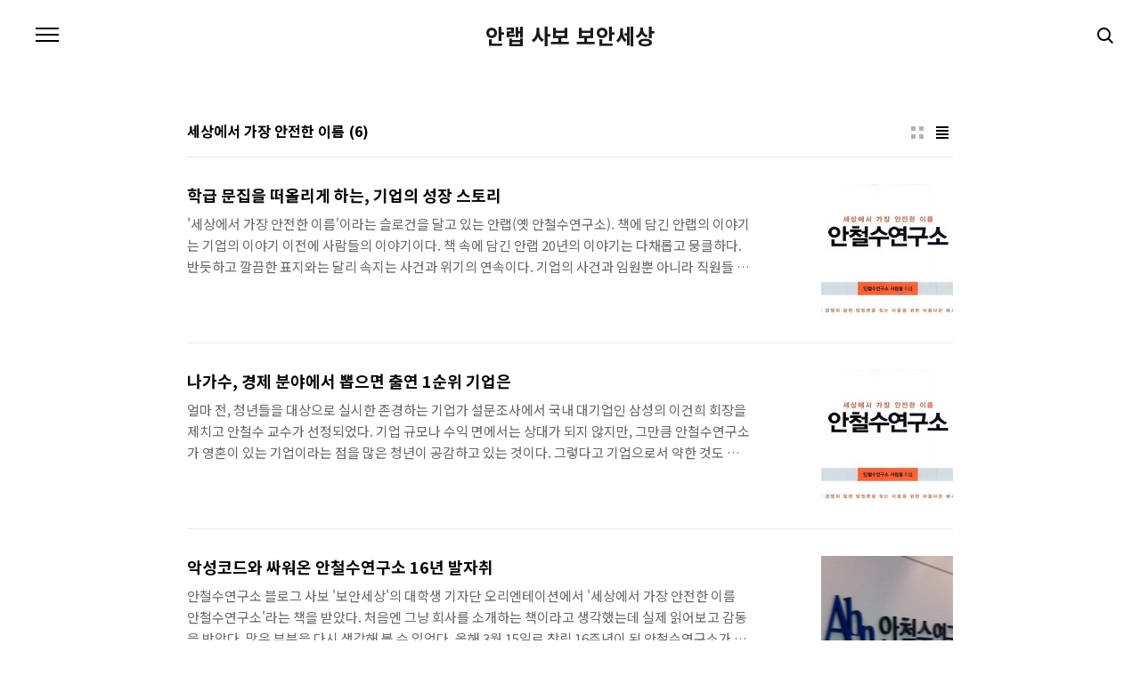

--- FILE ---
content_type: text/html;charset=UTF-8
request_url: https://blogsabo.ahnlab.com/tag/%EC%84%B8%EC%83%81%EC%97%90%EC%84%9C%20%EA%B0%80%EC%9E%A5%20%EC%95%88%EC%A0%84%ED%95%9C%20%EC%9D%B4%EB%A6%84
body_size: 33306
content:
<!doctype html>
<html lang="ko">
                                                                                <head>
                <script type="text/javascript">if (!window.T) { window.T = {} }
window.T.config = {"TOP_SSL_URL":"https://www.tistory.com","PREVIEW":false,"ROLE":"guest","PREV_PAGE":"","NEXT_PAGE":"","BLOG":{"id":362810,"name":"ahnlabsabo","title":"안랩 사보 보안세상","isDormancy":false,"nickName":"안랩 보안세상","status":"open","profileStatus":"normal"},"NEED_COMMENT_LOGIN":true,"COMMENT_LOGIN_CONFIRM_MESSAGE":"이 블로그는 로그인한 사용자에게만 댓글 작성을 허용했습니다. 지금 로그인하시겠습니까?","LOGIN_URL":"https://www.tistory.com/auth/login/?redirectUrl=https://blogsabo.ahnlab.com/tag/%25EC%2584%25B8%25EC%2583%2581%25EC%2597%2590%25EC%2584%259C%2520%25EA%25B0%2580%25EC%259E%25A5%2520%25EC%2595%2588%25EC%25A0%2584%25ED%2595%259C%2520%25EC%259D%25B4%25EB%25A6%2584","DEFAULT_URL":"https://blogsabo.ahnlab.com","USER":{"name":null,"homepage":null,"id":0,"profileImage":null},"SUBSCRIPTION":{"status":"none","isConnected":false,"isPending":false,"isWait":false,"isProcessing":false,"isNone":true},"IS_LOGIN":false,"HAS_BLOG":false,"IS_SUPPORT":false,"IS_SCRAPABLE":false,"TOP_URL":"http://www.tistory.com","JOIN_URL":"https://www.tistory.com/member/join","PHASE":"prod","ROLE_GROUP":"visitor"};
window.T.entryInfo = null;
window.appInfo = {"domain":"tistory.com","topUrl":"https://www.tistory.com","loginUrl":"https://www.tistory.com/auth/login","logoutUrl":"https://www.tistory.com/auth/logout"};
window.initData = {};

window.TistoryBlog = {
    basePath: "",
    url: "https://blogsabo.ahnlab.com",
    tistoryUrl: "https://ahnlabsabo.tistory.com",
    manageUrl: "https://ahnlabsabo.tistory.com/manage",
    token: "2MbisPhk1q1GqHnaK9ZY0q9bmmoEA4JrYUkkSRM9b0MtW9a+5l07U8ooyU1YQfxG"
};
var servicePath = "";
var blogURL = "";</script>

                
                
                
                        <!-- BusinessLicenseInfo - START -->
        
            <link href="https://tistory1.daumcdn.net/tistory_admin/userblog/userblog-7e0ff364db2dca01461081915f9748e9916c532a/static/plugin/BusinessLicenseInfo/style.css" rel="stylesheet" type="text/css"/>

            <script>function switchFold(entryId) {
    var businessLayer = document.getElementById("businessInfoLayer_" + entryId);

    if (businessLayer) {
        if (businessLayer.className.indexOf("unfold_license") > 0) {
            businessLayer.className = "business_license_layer";
        } else {
            businessLayer.className = "business_license_layer unfold_license";
        }
    }
}
</script>

        
        <!-- BusinessLicenseInfo - END -->
        <!-- DaumShow - START -->
        <style type="text/css">#daumSearchBox {
    height: 21px;
    background-image: url(//i1.daumcdn.net/imgsrc.search/search_all/show/tistory/plugin/bg_search2_2.gif);
    margin: 5px auto;
    padding: 0;
}

#daumSearchBox input {
    background: none;
    margin: 0;
    padding: 0;
    border: 0;
}

#daumSearchBox #daumLogo {
    width: 34px;
    height: 21px;
    float: left;
    margin-right: 5px;
    background-image: url(//i1.daumcdn.net/img-media/tistory/img/bg_search1_2_2010ci.gif);
}

#daumSearchBox #show_q {
    background-color: transparent;
    border: none;
    font: 12px Gulim, Sans-serif;
    color: #555;
    margin-top: 4px;
    margin-right: 15px;
    float: left;
}

#daumSearchBox #show_btn {
    background-image: url(//i1.daumcdn.net/imgsrc.search/search_all/show/tistory/plugin/bt_search_2.gif);
    width: 37px;
    height: 21px;
    float: left;
    margin: 0;
    cursor: pointer;
    text-indent: -1000em;
}
</style>

        <!-- DaumShow - END -->

        <!-- GoogleAnalytics - START -->
        <script src="https://www.googletagmanager.com/gtag/js?id=UA-143291814-1" async="async"></script>
<script>window.dataLayer = window.dataLayer || [];
function gtag(){dataLayer.push(arguments);}
gtag('js', new Date());
gtag('config','UA-143291814-1', {
    cookie_domain: 'ahnlabsabo.tistory.com',
    cookie_flags: 'max-age=0;domain=.tistory.com',
    cookie_expires: 7 * 24 * 60 * 60 // 7 days, in seconds
});</script>

        <!-- GoogleAnalytics - END -->

<!-- System - START -->

<!-- System - END -->

        <!-- TistoryProfileLayer - START -->
        <link href="https://tistory1.daumcdn.net/tistory_admin/userblog/userblog-7e0ff364db2dca01461081915f9748e9916c532a/static/plugin/TistoryProfileLayer/style.css" rel="stylesheet" type="text/css"/>
<script type="text/javascript" src="https://tistory1.daumcdn.net/tistory_admin/userblog/userblog-7e0ff364db2dca01461081915f9748e9916c532a/static/plugin/TistoryProfileLayer/script.js"></script>

        <!-- TistoryProfileLayer - END -->

                
                <meta http-equiv="X-UA-Compatible" content="IE=Edge">
<meta name="format-detection" content="telephone=no">
<script src="//t1.daumcdn.net/tistory_admin/lib/jquery/jquery-3.5.1.min.js" integrity="sha256-9/aliU8dGd2tb6OSsuzixeV4y/faTqgFtohetphbbj0=" crossorigin="anonymous"></script>
<script type="text/javascript" src="//t1.daumcdn.net/tiara/js/v1/tiara-1.2.0.min.js"></script><meta name="referrer" content="always"/>
<meta name="google-adsense-platform-account" content="ca-host-pub-9691043933427338"/>
<meta name="google-adsense-platform-domain" content="tistory.com"/>
<meta name="description" content=""/>

    <!-- BEGIN OPENGRAPH -->
    <meta property="og:type" content="website"/>
<meta property="og:url" content="https://blogsabo.ahnlab.com"/>
<meta property="og:site_name" content="안랩 사보 보안세상"/>
<meta property="og:title" content="'세상에서 가장 안전한 이름' 태그의 글 목록"/>
<meta property="og:description" content=""/>
<meta property="og:image" content="https://img1.daumcdn.net/thumb/R800x0/?scode=mtistory2&fname=https%3A%2F%2Ftistory1.daumcdn.net%2Ftistory%2F362810%2Fattach%2F12085999b45c49708ab49b02868edaf8"/>
<meta property="og:article:author" content="'안랩 보안세상'"/>
    <!-- END OPENGRAPH -->

    <!-- BEGIN TWITTERCARD -->
    <meta name="twitter:card" content="summary_large_image"/>
<meta name="twitter:site" content="@TISTORY"/>
<meta name="twitter:title" content="'세상에서 가장 안전한 이름' 태그의 글 목록"/>
<meta name="twitter:description" content=""/>
<meta property="twitter:image" content="https://img1.daumcdn.net/thumb/R800x0/?scode=mtistory2&fname=https%3A%2F%2Ftistory1.daumcdn.net%2Ftistory%2F362810%2Fattach%2F12085999b45c49708ab49b02868edaf8"/>
    <!-- END TWITTERCARD -->
<script type="module" src="https://tistory1.daumcdn.net/tistory_admin/userblog/userblog-7e0ff364db2dca01461081915f9748e9916c532a/static/pc/dist/index.js" defer=""></script>
<script type="text/javascript" src="https://tistory1.daumcdn.net/tistory_admin/userblog/userblog-7e0ff364db2dca01461081915f9748e9916c532a/static/pc/dist/index-legacy.js" defer="" nomodule="true"></script>
<script type="text/javascript" src="https://tistory1.daumcdn.net/tistory_admin/userblog/userblog-7e0ff364db2dca01461081915f9748e9916c532a/static/pc/dist/polyfills-legacy.js" defer="" nomodule="true"></script>
<link rel="icon" sizes="any" href="https://t1.daumcdn.net/tistory_admin/favicon/tistory_favicon_32x32.ico"/>
<link rel="icon" type="image/svg+xml" href="https://t1.daumcdn.net/tistory_admin/top_v2/bi-tistory-favicon.svg"/>
<link rel="apple-touch-icon" href="https://t1.daumcdn.net/tistory_admin/top_v2/tistory-apple-touch-favicon.png"/>
<link rel="stylesheet" type="text/css" href="https://t1.daumcdn.net/tistory_admin/www/style/font.css"/>
<link rel="stylesheet" type="text/css" href="https://tistory1.daumcdn.net/tistory_admin/userblog/userblog-7e0ff364db2dca01461081915f9748e9916c532a/static/style/content.css"/>
<link rel="stylesheet" type="text/css" href="https://tistory1.daumcdn.net/tistory_admin/userblog/userblog-7e0ff364db2dca01461081915f9748e9916c532a/static/pc/dist/index.css"/>
<script type="text/javascript">(function() {
    var tjQuery = jQuery.noConflict(true);
    window.tjQuery = tjQuery;
    window.orgjQuery = window.jQuery; window.jQuery = tjQuery;
    window.jQuery = window.orgjQuery; delete window.orgjQuery;
})()</script>
<script type="text/javascript" src="https://tistory1.daumcdn.net/tistory_admin/userblog/userblog-7e0ff364db2dca01461081915f9748e9916c532a/static/script/base.js"></script>
<script type="text/javascript" src="//developers.kakao.com/sdk/js/kakao.min.js"></script>

                
<meta charset="UTF-8">
<meta name="viewport" content="user-scalable=no, initial-scale=1.0, maximum-scale=1.0, minimum-scale=1.0, width=device-width">
<title>'세상에서 가장 안전한 이름' 태그의 글 목록</title>
<link rel="stylesheet" href="https://tistory1.daumcdn.net/tistory/362810/skin/style.css?_version_=1668492566">
<script src="//t1.daumcdn.net/tistory_admin/lib/jquery/jquery-1.12.4.min.js"></script>

                
                
                <style type="text/css">.another_category {
    border: 1px solid #E5E5E5;
    padding: 10px 10px 5px;
    margin: 10px 0;
    clear: both;
}

.another_category h4 {
    font-size: 12px !important;
    margin: 0 !important;
    border-bottom: 1px solid #E5E5E5 !important;
    padding: 2px 0 6px !important;
}

.another_category h4 a {
    font-weight: bold !important;
}

.another_category table {
    table-layout: fixed;
    border-collapse: collapse;
    width: 100% !important;
    margin-top: 10px !important;
}

* html .another_category table {
    width: auto !important;
}

*:first-child + html .another_category table {
    width: auto !important;
}

.another_category th, .another_category td {
    padding: 0 0 4px !important;
}

.another_category th {
    text-align: left;
    font-size: 12px !important;
    font-weight: normal;
    word-break: break-all;
    overflow: hidden;
    line-height: 1.5;
}

.another_category td {
    text-align: right;
    width: 80px;
    font-size: 11px;
}

.another_category th a {
    font-weight: normal;
    text-decoration: none;
    border: none !important;
}

.another_category th a.current {
    font-weight: bold;
    text-decoration: none !important;
    border-bottom: 1px solid !important;
}

.another_category th span {
    font-weight: normal;
    text-decoration: none;
    font: 10px Tahoma, Sans-serif;
    border: none !important;
}

.another_category_color_gray, .another_category_color_gray h4 {
    border-color: #E5E5E5 !important;
}

.another_category_color_gray * {
    color: #909090 !important;
}

.another_category_color_gray th a.current {
    border-color: #909090 !important;
}

.another_category_color_gray h4, .another_category_color_gray h4 a {
    color: #737373 !important;
}

.another_category_color_red, .another_category_color_red h4 {
    border-color: #F6D4D3 !important;
}

.another_category_color_red * {
    color: #E86869 !important;
}

.another_category_color_red th a.current {
    border-color: #E86869 !important;
}

.another_category_color_red h4, .another_category_color_red h4 a {
    color: #ED0908 !important;
}

.another_category_color_green, .another_category_color_green h4 {
    border-color: #CCE7C8 !important;
}

.another_category_color_green * {
    color: #64C05B !important;
}

.another_category_color_green th a.current {
    border-color: #64C05B !important;
}

.another_category_color_green h4, .another_category_color_green h4 a {
    color: #3EA731 !important;
}

.another_category_color_blue, .another_category_color_blue h4 {
    border-color: #C8DAF2 !important;
}

.another_category_color_blue * {
    color: #477FD6 !important;
}

.another_category_color_blue th a.current {
    border-color: #477FD6 !important;
}

.another_category_color_blue h4, .another_category_color_blue h4 a {
    color: #1960CA !important;
}

.another_category_color_violet, .another_category_color_violet h4 {
    border-color: #E1CEEC !important;
}

.another_category_color_violet * {
    color: #9D64C5 !important;
}

.another_category_color_violet th a.current {
    border-color: #9D64C5 !important;
}

.another_category_color_violet h4, .another_category_color_violet h4 a {
    color: #7E2CB5 !important;
}
</style>

                
                <link rel="stylesheet" type="text/css" href="https://tistory1.daumcdn.net/tistory_admin/userblog/userblog-7e0ff364db2dca01461081915f9748e9916c532a/static/style/revenue.css"/>
<link rel="canonical" href="https://blogsabo.ahnlab.com"/>

<!-- BEGIN STRUCTURED_DATA -->
<script type="application/ld+json">
    {"@context":"http://schema.org","@type":"WebSite","url":"/","potentialAction":{"@type":"SearchAction","target":"/search/{search_term_string}","query-input":"required name=search_term_string"}}
</script>
<!-- END STRUCTURED_DATA -->
<link rel="stylesheet" type="text/css" href="https://tistory1.daumcdn.net/tistory_admin/userblog/userblog-7e0ff364db2dca01461081915f9748e9916c532a/static/style/dialog.css"/>
<link rel="stylesheet" type="text/css" href="//t1.daumcdn.net/tistory_admin/www/style/top/font.css"/>
<link rel="stylesheet" type="text/css" href="https://tistory1.daumcdn.net/tistory_admin/userblog/userblog-7e0ff364db2dca01461081915f9748e9916c532a/static/style/postBtn.css"/>
<link rel="stylesheet" type="text/css" href="https://tistory1.daumcdn.net/tistory_admin/userblog/userblog-7e0ff364db2dca01461081915f9748e9916c532a/static/style/tistory.css"/>
<script type="text/javascript" src="https://tistory1.daumcdn.net/tistory_admin/userblog/userblog-7e0ff364db2dca01461081915f9748e9916c532a/static/script/common.js"></script>

                
                </head>
                                                <body id="tt-body-tag" class="color-gray post-type-text paging-view-more">
                
                
                

<div id="acc-nav">
	<a href="#content">본문 바로가기</a>
</div>
<div id="wrap">
	<header id="header">
		<h1><a href="https://blogsabo.ahnlab.com/">안랩 사보 보안세상</a></h1>
		<button type="button" class="mobile-menu"><span>메뉴</span></button>
		<div class="menu">
			<nav id="gnb">
				<ul class="tt_category"><li class=""><a href="/category" class="link_tit"> 분류 전체보기 <span class="c_cnt">(1868)</span> </a>
  <ul class="category_list"><li class=""><a href="/category/%EC%95%88%EB%9E%A9%E4%BA%BAside" class="link_item"> 안랩人side <span class="c_cnt">(586)</span> </a>
  <ul class="sub_category_list"><li class=""><a href="/category/%EC%95%88%EB%9E%A9%E4%BA%BAside/%ED%8F%AC%ED%86%A0%EC%95%88%EB%9E%A9" class="link_sub_item"> 포토안랩 <span class="c_cnt">(76)</span> </a></li>
<li class=""><a href="/category/%EC%95%88%EB%9E%A9%E4%BA%BAside/%EC%95%88%EB%9E%A9%EC%BB%AC%EC%B2%98" class="link_sub_item"> 안랩컬처 <span class="c_cnt">(107)</span> </a></li>
<li class=""><a href="/category/%EC%95%88%EB%9E%A9%E4%BA%BAside/%EC%95%88%EC%B2%A0%EC%88%98%20%EC%B0%BD%EC%97%85%EC%9E%90" class="link_sub_item"> 안철수 창업자 <span class="c_cnt">(76)</span> </a></li>
<li class=""><a href="/category/%EC%95%88%EB%9E%A9%E4%BA%BAside/%EC%95%88%EB%9E%A9%21%EC%95%88%EB%9E%A9%EC%9D%B8%21" class="link_sub_item"> 안랩!안랩인! <span class="c_cnt">(182)</span> </a></li>
<li class=""><a href="/category/%EC%95%88%EB%9E%A9%E4%BA%BAside/%EC%95%88%EB%9E%A9%ED%8C%80%EC%9B%8C%ED%81%AC" class="link_sub_item"> 안랩팀워크 <span class="c_cnt">(32)</span> </a></li>
<li class=""><a href="/category/%EC%95%88%EB%9E%A9%E4%BA%BAside/%EA%B9%80%ED%99%8D%EC%84%A0%20%E5%89%8D%20CEO" class="link_sub_item"> 김홍선 前 CEO <span class="c_cnt">(45)</span> </a></li>
<li class=""><a href="/category/%EC%95%88%EB%9E%A9%E4%BA%BAside/CSR%20%EC%82%AC%ED%9A%8C%EA%B3%B5%ED%97%8C%ED%99%9C%EB%8F%99" class="link_sub_item"> CSR 사회공헌활동 <span class="c_cnt">(27)</span> </a></li>
<li class=""><a href="/category/%EC%95%88%EB%9E%A9%E4%BA%BAside/%EC%95%88%EB%9E%A9%20%EC%A0%9C1%ED%9A%8C%20UCC%20%EC%BD%98%ED%85%8C%EC%8A%A4%ED%8A%B8" class="link_sub_item"> 안랩 제1회 UCC 콘테스트 <span class="c_cnt">(9)</span> </a></li>
</ul>
</li>
<li class=""><a href="/category/%ED%98%84%EC%9E%A5%EC%86%8D%EC%9C%BC%EB%A1%9C" class="link_item"> 현장속으로 <span class="c_cnt">(250)</span> </a>
  <ul class="sub_category_list"><li class=""><a href="/category/%ED%98%84%EC%9E%A5%EC%86%8D%EC%9C%BC%EB%A1%9C/%EC%84%B8%EB%AF%B8%EB%82%98" class="link_sub_item"> 세미나 <span class="c_cnt">(188)</span> </a></li>
<li class=""><a href="/category/%ED%98%84%EC%9E%A5%EC%86%8D%EC%9C%BC%EB%A1%9C/%EA%B3%A0%EA%B0%9D%EC%9D%84%EB%A7%8C%EB%82%98%EB%8B%A4" class="link_sub_item"> 고객을만나다 <span class="c_cnt">(12)</span> </a></li>
<li class=""><a href="/category/%ED%98%84%EC%9E%A5%EC%86%8D%EC%9C%BC%EB%A1%9C/%EB%B3%B4%EC%95%88%EB%8F%99%EC%95%84%EB%A6%AC%ED%83%90%EB%B0%A9" class="link_sub_item"> 보안동아리탐방 <span class="c_cnt">(16)</span> </a></li>
<li class=""><a href="/category/%ED%98%84%EC%9E%A5%EC%86%8D%EC%9C%BC%EB%A1%9C/%EC%A3%BC%EB%8B%88%EC%96%B4%EC%95%88%EB%9E%A9" class="link_sub_item"> 주니어안랩 <span class="c_cnt">(23)</span> </a></li>
</ul>
</li>
<li class=""><a href="/category/%EB%B3%B4%EC%95%88%EB%9D%BC%EC%9D%B4%ED%94%84" class="link_item"> 보안라이프 <span class="c_cnt">(338)</span> </a>
  <ul class="sub_category_list"><li class=""><a href="/category/%EB%B3%B4%EC%95%88%EB%9D%BC%EC%9D%B4%ED%94%84/%EC%82%AC%EA%B1%B4%EA%B3%BC%EB%B6%84%EC%84%9D" class="link_sub_item"> 사건과분석 <span class="c_cnt">(11)</span> </a></li>
<li class=""><a href="/category/%EB%B3%B4%EC%95%88%EB%9D%BC%EC%9D%B4%ED%94%84/%EC%9D%B4%EC%8A%88%26%EC%9D%B4%EC%8A%88" class="link_sub_item"> 이슈&amp;이슈 <span class="c_cnt">(88)</span> </a></li>
<li class=""><a href="/category/%EB%B3%B4%EC%95%88%EB%9D%BC%EC%9D%B4%ED%94%84/%EA%B3%A0%ED%8C%80%EC%9E%A5%EC%97%90%EA%B2%8C%20%EB%AC%BC%EC%96%B4%EC%9A%94" class="link_sub_item"> 고팀장에게 물어요 <span class="c_cnt">(3)</span> </a></li>
<li class=""><a href="/category/%EB%B3%B4%EC%95%88%EB%9D%BC%EC%9D%B4%ED%94%84/%EB%A6%AC%EB%B7%B0%26%ED%8C%81" class="link_sub_item"> 리뷰&amp;팁 <span class="c_cnt">(140)</span> </a></li>
<li class=""><a href="/category/%EB%B3%B4%EC%95%88%EB%9D%BC%EC%9D%B4%ED%94%84/IT%ED%8A%B8%EB%A0%8C%EB%93%9C" class="link_sub_item"> IT트렌드 <span class="c_cnt">(83)</span> </a></li>
</ul>
</li>
<li class=""><a href="/category/%ED%8C%8C%EC%9B%8C%EC%9D%B8%ED%84%B0%EB%B7%B0" class="link_item"> 파워인터뷰 <span class="c_cnt">(95)</span> </a>
  <ul class="sub_category_list"><li class=""><a href="/category/%ED%8C%8C%EC%9B%8C%EC%9D%B8%ED%84%B0%EB%B7%B0/%EB%AA%85%EC%82%AC%20%EC%9D%B8%ED%84%B0%EB%B7%B0" class="link_sub_item"> 명사 인터뷰 <span class="c_cnt">(30)</span> </a></li>
<li class=""><a href="/category/%ED%8C%8C%EC%9B%8C%EC%9D%B8%ED%84%B0%EB%B7%B0/%ED%8C%8C%EC%9B%8C%EB%B8%94%EB%A1%9C%EA%B1%B0%20%EB%94%B0%EB%9D%BC%EC%9E%A1%EA%B8%B0" class="link_sub_item"> 파워블로거 따라잡기 <span class="c_cnt">(13)</span> </a></li>
<li class=""><a href="/category/%ED%8C%8C%EC%9B%8C%EC%9D%B8%ED%84%B0%EB%B7%B0/IT%EB%A7%A8%EC%9D%84%20%EC%B0%BE%EC%95%84%EC%84%9C" class="link_sub_item"> IT맨을 찾아서 <span class="c_cnt">(12)</span> </a></li>
<li class=""><a href="/category/%ED%8C%8C%EC%9B%8C%EC%9D%B8%ED%84%B0%EB%B7%B0/%EC%A0%84%EB%AC%B8%EA%B0%80%20%EC%B4%88%EB%8C%80%EC%84%9D" class="link_sub_item"> 전문가 초대석 <span class="c_cnt">(32)</span> </a></li>
</ul>
</li>
<li class=""><a href="/category/%EB%AC%B8%ED%99%94%EC%82%B0%EC%B1%85" class="link_item"> 문화산책 <span class="c_cnt">(429)</span> </a>
  <ul class="sub_category_list"><li class=""><a href="/category/%EB%AC%B8%ED%99%94%EC%82%B0%EC%B1%85/%EC%97%90%EC%84%B8%EC%9D%B4" class="link_sub_item"> 에세이 <span class="c_cnt">(20)</span> </a></li>
<li class=""><a href="/category/%EB%AC%B8%ED%99%94%EC%82%B0%EC%B1%85/%ED%98%84%EC%9E%A5%EC%86%8D%EC%9C%BC%EB%A1%9C" class="link_sub_item"> 현장속으로 <span class="c_cnt">(89)</span> </a></li>
<li class=""><a href="/category/%EB%AC%B8%ED%99%94%EC%82%B0%EC%B1%85/%EC%BB%AC%EC%B2%98%EB%A6%AC%EB%B7%B0" class="link_sub_item"> 컬처리뷰 <span class="c_cnt">(105)</span> </a></li>
<li class=""><a href="/category/%EB%AC%B8%ED%99%94%EC%82%B0%EC%B1%85/%EC%84%9C%ED%8F%89" class="link_sub_item"> 서평 <span class="c_cnt">(83)</span> </a></li>
<li class=""><a href="/category/%EB%AC%B8%ED%99%94%EC%82%B0%EC%B1%85/%EC%97%AC%ED%96%89" class="link_sub_item"> 여행 <span class="c_cnt">(88)</span> </a></li>
</ul>
</li>
<li class=""><a href="/category/%EB%8F%85%EC%9E%90%EC%9D%B4%EB%B2%A4%ED%8A%B8" class="link_item"> 독자이벤트 <span class="c_cnt">(73)</span> </a></li>
</ul>
</li>
</ul>

			</nav>
			<div class="social-link">
				
				<a href="https://www.facebook.com/AhnLabOfficial" class="facebook">Facebook</a>
				
				<a href="https://www.instagram.com/gab.the.ai/" class="instagram">Instagram</a>
			</div>
			<p>POWERED BY TISTORY</p>
		</div>
		<div class="search">
			
				<label for="search" class="screen_out">블로그 내 검색</label>
				<input id="search" type="text" name="search" value="" placeholder="검색내용을 입력하세요." onkeypress="if (event.keyCode == 13) { try {
    window.location.href = '/search' + '/' + looseURIEncode(document.getElementsByName('search')[0].value);
    document.getElementsByName('search')[0].value = '';
    return false;
} catch (e) {} }">
					<button type="submit" onclick="try {
    window.location.href = '/search' + '/' + looseURIEncode(document.getElementsByName('search')[0].value);
    document.getElementsByName('search')[0].value = '';
    return false;
} catch (e) {}">검색</button>
				
		</div>
	</header>
	<hr>
	<section class="container">
		
		<article id="content">
			

			

			

			
				<div class="post-header">
					<span><h1>세상에서 가장 안전한 이름</h1></span>
					<span style="padding-left: 5px; font-weight: bold;">(6)</h</span>
					<div class="list-type">
						<button type="button" class="thum">썸네일형</button>
						<button type="button" class="list">리스트형</button>
					</div>
				</div>
			

			<div class="inner">
				

				            
                
	
		<div class="post-item">
			<a href="/1507">
				<span class="thum">
					
						<img src="//i1.daumcdn.net/thumb/C264x200/?fname=https%3A%2F%2Ft1.daumcdn.net%2Fcfile%2Ftistory%2F21028C3756972D1C24" alt="">
					
				</span>
				<span class="title">학급 문집을 떠올리게 하는, 기업의 성장 스토리</span>
				<span class="excerpt">'세상에서 가장 안전한 이름'이라는 슬로건을 달고 있는 안랩(옛 안철수연구소). 책에 담긴 안랩의 이야기는 기업의 이야기 이전에 사람들의 이야기이다. 책 속에 담긴 안랩 20년의 이야기는 다채롭고 뭉클하다. 반듯하고 깔끔한 표지와는 달리 속지는 사건과 위기의 연속이다. 기업의 사건과 임원뿐 아니라 직원들 각각에게 스포트라이트를 비추었다는 점에서 여타 기업 이야기와는 차별점을 가진다. 이 책이 가진 감동 코드는 직원들의 작은 스토리에도 경청하였으며, 회사 이름을 달고 있는 책에 실을 만큼 중요하게 생각한다는 것. 책에 담긴 이야기를 크게 세 줄기로 나누어 보았다. 고객지원 전문가인 진윤정은 당시의 긴박했던 상황을 이렇게 회상했다. &quot;저는 원래 감정을 잘 숨기지 못하는 편이라 별명이 일기예보예요. 그런데 열..</span>
			</a>
		</div>
	
	

                
            
                
	
		<div class="post-item">
			<a href="/884">
				<span class="thum">
					
						<img src="//i1.daumcdn.net/thumb/C264x200/?fname=https%3A%2F%2Ft1.daumcdn.net%2Fcfile%2Ftistory%2F22461349569742692A" alt="">
					
				</span>
				<span class="title">나가수, 경제 분야에서 뽑으면 출연 1순위 기업은</span>
				<span class="excerpt">얼마 전, 청년들을 대상으로 실시한 존경하는 기업가 설문조사에서 국내 대기업인 삼성의 이건희 회장을 제치고 안철수 교수가 선정되었다. 기업 규모나 수익 면에서는 상대가 되지 않지만, 그만큼 안철수연구소가 영혼이 있는 기업이라는 점을 많은 청년이 공감하고 있는 것이다. 그렇다고 기업으로서 약한 것도 아니다. 5년 이상 유지되는 중소기업이 100개 중 1개라고 하는데, 안철수연구소는 10년을 넘게 이어왔으니, 확률상으로 만분의 일에 해당하는 셈이다. 중소기업인 안철수연구소의 어디에서 이 같은 저력이 나오는 것일까. 이러한 의문 속에서 한 권의 책 '세상에서 가장 안전한 이름 안철수연구소(김영사)'을 읽었다. 세상에서 가장 안전한 이름 장안의 화제인 프로그램 &lsquo;나는 가수다&rsquo;. 처음 프로그램을 보았을 때 나는 ..</span>
			</a>
		</div>
	
	

                
            
                
	
		<div class="post-item">
			<a href="/721">
				<span class="thum">
					
						<img src="//i1.daumcdn.net/thumb/C264x200/?fname=https%3A%2F%2Ft1.daumcdn.net%2Fcfile%2Ftistory%2F1658BA4D4D7CAE5327" alt="">
					
				</span>
				<span class="title">악성코드와 싸워온 안철수연구소 16년 발자취</span>
				<span class="excerpt">안철수연구소 블로그 사보 '보안세상'의 대학생 기자단 오리엔테이션에서 '세상에서 가장 안전한 이름 안철수연구소'라는 책을 받았다. 처음엔 그냥 회사를 소개하는 책이라고 생각했는데 실제 읽어보고 감동을 받았다. 많은 부분을 다시 생각해 볼 수 있었다. 올해 3월 15일로 창립 16주년이 된 안철수연구소가 어떻게 '세상에서 가장 안전한 이름'이 되었는지 바이러스를 키워드로 알아보자. 1988년 5월 브레인 바이러스 창업자인 안철수 교수와 운명적인 브레인 바이러스의 만남. 의대 박사 과정에 있었지만 평상시에 기계어를 공부해둔 덕에 브레인 바이러스를 분석하고 치료할 수 있었다. 이후 의대 공부와 바이러스 치료를 병행하게 되었다. 마침내 의대 교수로 지도 학생을 받아야 할 시점에 안철수 교수는 바이러스 치료를 택..</span>
			</a>
		</div>
	
	

                
            
                
	
		<div class="post-item">
			<a href="/572">
				<span class="thum">
					
						<img src="//i1.daumcdn.net/thumb/C264x200/?fname=https%3A%2F%2Ft1.daumcdn.net%2Fcfile%2Ftistory%2F172342234CDB401051" alt="">
					
				</span>
				<span class="title">제2의 벤처 붐, 안철수연구소가 더 주목받는 이유</span>
				<span class="excerpt">SNS(소셜 네트워크 서비스)와 모바일 애플리케이션 등이 각광받고 관련 사업이 활성화함에 따라 바야흐로 제 2의 벤처 붐 시대를 맞았다. '벤처'라는 말조차 없던 시절에 창업한 벤처 1세대에서 이제는 벤처기업의 대명사가 된 안철수연구소가 다시 주목받고 있다. 모두가 이윤을 좇아 부수적인 것을 돌아보지 않을 때, 함께 살아가는 사회에 기여하는 것이 사회의 구성원으로서 기업이 본질적으로 해야 하는 일이라고, 그 다음 결과로 따라오는 것이 이윤이라고 외친 돌연변이 같은 기업. 그렇게 전에 없던 화두를 던진 안철수연구소의 역사는 국내 정보 보안 시장의 역사이자, 국내 벤처 기업의 역사이기도 하다. '세상에서 가장 안전한 이름 안철수연구소'(2010, 김영사)는 안철수연구소가 지난 15년 간 지속적으로 성장해오면..</span>
			</a>
		</div>
	
	

                
            
                
	
		<div class="post-item">
			<a href="/544">
				<span class="thum">
					
						<img src="//i1.daumcdn.net/thumb/C264x200/?fname=https%3A%2F%2Ft1.daumcdn.net%2Fcfile%2Ftistory%2F2077B6194CBC17410D" alt="">
					
				</span>
				<span class="title">드라마 작가가 파헤친 안철수연구소 진짜 모습</span>
				<span class="excerpt">&ldquo;꿈이 뭐예요?&rdquo; 갑자기 날아든 질문에 말문이 막혔다. 대학교 4학년, 친구들 사이에서 어느새 &lsquo;꿈&rsquo;이란 단어는 하나의 금기처럼 여겨진 지 오래였다. &ldquo;네 꿈은 뭐야?&rdquo;가 아니라 &ldquo;공채 어디 썼어?&rdquo;를 묻는 것에 익숙해져 가던 때에, 다시 &lsquo;꿈&rsquo;이라는 단어를 듣자 순간 머릿속이 하얘졌다. &lsquo;꿈? 내 꿈이 뭐였더라? 대기업에 가서 높은 연봉을 받는 것? 아니면 공무원이 돼서 안정적으로 사는 것? 어렸을 때는 그렇지 않았던 것 같은데&hellip;&rsquo; 인터뷰를 하러 왔다가 오히려 인터뷰를 당하는 것으로 박지영 작가와의 만남은 그렇게 시작되었다. 소설가, 번역가, 드라마 작가, 텍스트 디렉터&hellip; 출판과 영상 넘나드는 팔방미인. 사실 &lsquo;작가&rsquo;라는 이름만으로 박지영 작가를 규정하기에는 아쉬움이 남는다. 그도 그럴 것이 지난 10..</span>
			</a>
		</div>
	
	

                
            
			</div>

			

			

			
				<div class="pagination">
					<a  class="prev no-more-prev">이전</a>
					
						<a href="/tag/%EC%84%B8%EC%83%81%EC%97%90%EC%84%9C%20%EA%B0%80%EC%9E%A5%20%EC%95%88%EC%A0%84%ED%95%9C%20%EC%9D%B4%EB%A6%84?page=1"><span class="selected">1</span></a>
					
						<a href="/tag/%EC%84%B8%EC%83%81%EC%97%90%EC%84%9C%20%EA%B0%80%EC%9E%A5%20%EC%95%88%EC%A0%84%ED%95%9C%20%EC%9D%B4%EB%A6%84?page=2"><span class="">2</span></a>
					
					<a href="/tag/%EC%84%B8%EC%83%81%EC%97%90%EC%84%9C%20%EA%B0%80%EC%9E%A5%20%EC%95%88%EC%A0%84%ED%95%9C%20%EC%9D%B4%EB%A6%84?page=2" class="next ">다음</a>
				</div>
			

		</article>
	</section>
	<hr>
	
	<footer id="footer">
		<p class="copyright">DESIGN BY <a href="#">TISTORY</a> <a href="https://ahnlabsabo.tistory.com/manage" class="admin">관리자</a></p>
	</footer>
</div>
<script src="https://tistory1.daumcdn.net/tistory/362810/skin/images/script.js?_version_=1668492566"></script>

<div class="#menubar menu_toolbar ">
  <h2 class="screen_out">티스토리툴바</h2>
</div>
<div class="#menubar menu_toolbar "></div>
<div class="layer_tooltip">
  <div class="inner_layer_tooltip">
    <p class="desc_g"></p>
  </div>
</div>
<div id="editEntry" style="position:absolute;width:1px;height:1px;left:-100px;top:-100px"></div>


                        <!-- CallBack - START -->
        <script>                    (function () { 
                        var blogTitle = '안랩 사보 보안세상';
                        
                        (function () {
    function isShortContents () {
        return window.getSelection().toString().length < 30;
    }
    function isCommentLink (elementID) {
        return elementID === 'commentLinkClipboardInput'
    }

    function copyWithSource (event) {
        if (isShortContents() || isCommentLink(event.target.id)) {
            return;
        }
        var range = window.getSelection().getRangeAt(0);
        var contents = range.cloneContents();
        var temp = document.createElement('div');

        temp.appendChild(contents);

        var url = document.location.href;
        var decodedUrl = decodeURI(url);
        var postfix = ' [' + blogTitle + ':티스토리]';

        event.clipboardData.setData('text/plain', temp.innerText + '\n출처: ' + decodedUrl + postfix);
        event.clipboardData.setData('text/html', '<pre data-ke-type="codeblock">' + temp.innerHTML + '</pre>' + '출처: <a href="' + url + '">' + decodedUrl + '</a>' + postfix);
        event.preventDefault();
    }

    document.addEventListener('copy', copyWithSource);
})()

                    })()</script>

        <!-- CallBack - END -->

<!-- DragSearchHandler - START -->
<script src="//search1.daumcdn.net/search/statics/common/js/g/search_dragselection.min.js"></script>

<!-- DragSearchHandler - END -->

                
                <div style="margin:0; padding:0; border:none; background:none; float:none; clear:none; z-index:0"></div>
<script type="text/javascript" src="https://tistory1.daumcdn.net/tistory_admin/userblog/userblog-7e0ff364db2dca01461081915f9748e9916c532a/static/script/common.js"></script>
<script type="text/javascript">window.roosevelt_params_queue = window.roosevelt_params_queue || [{channel_id: 'dk', channel_label: '{tistory}'}]</script>
<script type="text/javascript" src="//t1.daumcdn.net/midas/rt/dk_bt/roosevelt_dk_bt.js" async="async"></script>

                
                <script>window.tiara = {"svcDomain":"user.tistory.com","section":"블로그","trackPage":"태그목록_보기","page":"태그","key":"362810","customProps":{"userId":"0","blogId":"362810","entryId":"null","role":"guest","trackPage":"태그목록_보기","filterTarget":false},"entry":null,"kakaoAppKey":"3e6ddd834b023f24221217e370daed18","appUserId":"null","thirdProvideAgree":null}</script>
<script type="module" src="https://t1.daumcdn.net/tistory_admin/frontend/tiara/v1.0.6/index.js"></script>
<script src="https://t1.daumcdn.net/tistory_admin/frontend/tiara/v1.0.6/polyfills-legacy.js" nomodule="true" defer="true"></script>
<script src="https://t1.daumcdn.net/tistory_admin/frontend/tiara/v1.0.6/index-legacy.js" nomodule="true" defer="true"></script>

                </body>
</html>
